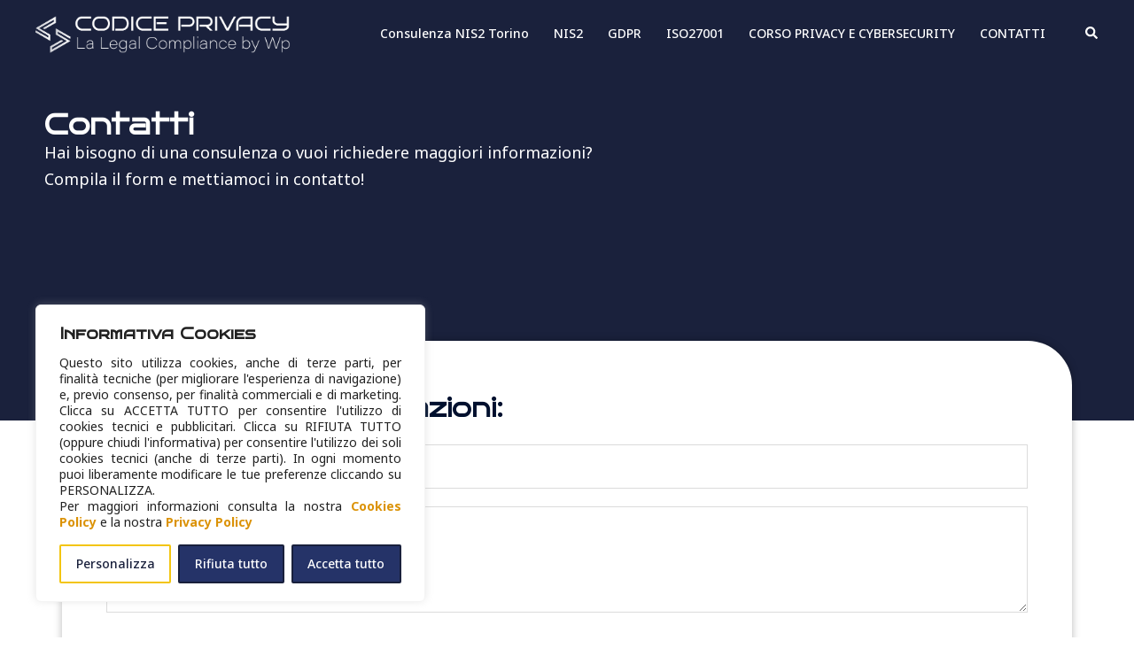

--- FILE ---
content_type: text/css
request_url: https://codiceprivacy.it/wp-content/themes/CodicePrivacy-child/style.css?ver=2.35.1711377706
body_size: 5553
content:
/*
CTC Separate Stylesheet
Updated: 2024-03-25 15:41:46
Theme Name: CodicePrivacy-child
Theme URI: https://athemes.com/theme/sydney
Template: sydney
Author: aThemes
Author URI: https://athemes.com
Description: Sydney is a powerful business theme that provides a fast way for companies or freelancers to create an awesome online presence. As well as being fully compatible with Elementor, Sydney brings plenty of customization possibilities like access to all Google Fonts, full color control, layout control, logo upload, full screen slider, header image, sticky navigation and much more. Also, Sydney provides all the construction blocks you need to rapidly create an engaging front page. Looking for a quick start with Sydney? With just a few clicks, you can import one of our existing demos (https://athemes.com/sydney-demos/)
Tags: two-columns,right-sidebar,block-styles,custom-colors,custom-background,custom-header,custom-menu,featured-images,sticky-post,theme-options,threaded-comments,translation-ready
Version: 2.35.1711377706
*/

/*Link menu font*/
@import url('https://fonts.googleapis.com/css2?family=Bruno+Ace+SC&display=swap');
@import url('https://fonts.googleapis.com/css2?family=Bruno+Ace&family=Bruno+Ace+SC&display=swap');

h1 {
    font-family: "Bruno Ace SC", sans-serif !important;
    font-weight: 400;
    font-style: normal;
}
h2, h3{
    font-family: "Bruno Ace", sans-serif !important;
    font-weight: 400;
    font-style: normal;
}
.taxonomy-description {color: #777a82; padding: 0px 0px 30px 0px}
.taxonomy-description h2 {color: #777a82; font-family: "Bruno Ace SC", sans-serif; font-size: 22px; margin:20px 0px 5px 0px }

.container-box {
            display: flex;
            flex-wrap: wrap;
            gap: 20px;
        }
      .container-box  .box {
            display: flex;
            align-items: center;
            border: 2px solid #777a82;
            padding: 10px;
            border-radius: 5px;
            width: 45%;
            color: #fff;
        }
      .container-box  .icon {
            margin-right: 10px;
            font-size: 24px;
        }
         /* Gradazioni di blu per i box */
         .container-box .box:nth-child(1) { background-color: #003366; }
         .container-box .box:nth-child(2) { background-color: #336699; }
         .container-box .box:nth-child(3) { background-color: #6699CC; }
         .container-box .box:nth-child(4) { background-color: #99CCFF; }

/*cookies*/
.cky-title {font-family: "Bruno Ace SC", sans-serif !important;}
.cky-notice-des  {text-align: justify; font-size:11px !important; line-height:170% !important}
/*marigini in home e contatti*/
.home .page-wrap, .page-id-60 .page-wrap{
    padding-top: 0px;
}
.home .page-wrap .content-wrapper .row, .page-id-60 .page-wrap .content-wrapper .row{
    margin-left: 0px;
    margin-right: 0px;
}
.home .page-wrap .content-wrapper, .page-id-60 .page-wrap .content-wrapper{
    padding-left: 0px;
    padding-right: 0px;
}

/*Form*/
form .wpcf7-form-control.wpcf7-email, form .wpcf7-form-control.wpcf7-quiz {
    width: 100% !important;
}
.widget-area{
    padding: 20px !important;
}
.widget-area .bawmrp_manual{
    border-right: 1px solid black !important;
    width: 100% !important;
    text-align: left !important;
    padding: 0px;
}
li.bawmrp_manual{
    border: 1px solid black;
    border-radius: 25px;
    padding: 0px !important;
}
li.bawmrp_manual img{
    float: left !important;
    width: fit-content;
    margin-right: 10px;
}
.widget-area .widget {
    margin-bottom: 0px !important;
}
.widget-area .widget:nth-child(2){
    background-image: url(https://codiceprivacy.it/wp-content/uploads/2024/03/Sfondo-form-scaled.jpg);
    border-radius: 50px;
    background-position: bottom;
    padding: 20px;
}
/*.widget-area .widget {
    margin-bottom: 0px !important;
}*/
.wpcf7-list-item{
    margin: 0px;
    font-size: 12px;
}form .wpcf7-form-control.wpcf7-submit{
    width: 100%;
    background-color: transparent;
    border: 2px solid #DB9206;
    color: #DB9206;
    border-radius: 50px;
}
/*form contatti nella pagina contatti*/
.e-con-inner .elementor-element.elementor-element-30b953e form .wpcf7-form-control.wpcf7-submit{
    width: 200px !important;
}
/*input{
    border-radius: 50px !important;
}
textarea{
    border-radius: 20px !important;
}*/
form .wpcf7-form-control.wpcf7-submit:hover{
    background-color: #DB9206;
    color: white;
}
/*Breadcrumbs*/
.sydney-breadcrumbs {
    background-color: transparent !important;
    padding: 0px !important;
}
/*Cerca*/
.search-field {
    border-radius: 25px 0px 0px 25px !important;
}
.search-submit{
    border-radius: 0px 25px 25px 0px !important;
}

/*Articoli Archivio*/
.posts-layout article .content-inner{
    border-radius: 20px;
    -webkit-box-shadow: 1px 1px 10px 0px #ADADAD;
    -moz-box-shadow: 1px 1px 10px 0px #ADADAD;
    -o-box-shadow: 1px 1px 10px 0px #ADADAD;
    box-shadow: 1px 1px 10px 0px #ADADAD;
}
.posts-layout article img{
    border-radius: 20px 20px 0px 0px;
}
.posts-layout article img:hover{
    filter: brightness(0.5);
}
.posts-layout .entry-meta.above-title{
    padding: 0px 20px;
    margin-bottom: -10px !important;
}
.posts-layout .entry-header{
    padding: 0px 20px;
}
.posts-layout .entry-post p:last-of-type{
    padding: 0px 20px 30px;
}
.posts-layout article .content-inner .entry-header{
    padding-top: 30px;
}

--- FILE ---
content_type: text/css
request_url: https://codiceprivacy.it/wp-content/themes/CodicePrivacy-child/ctc-style.css?ver=2.35.1711377706
body_size: 60
content:
/*
CTC Separate Stylesheet
Updated: 2024-03-25 15:42:00
*/



--- FILE ---
content_type: text/css
request_url: https://codiceprivacy.it/wp-content/uploads/elementor/css/post-7.css?ver=1763015020
body_size: 1780
content:
.elementor-kit-7{--e-global-color-primary:#6EC1E4;--e-global-color-secondary:#54595F;--e-global-color-text:#7A7A7A;--e-global-color-accent:#61CE70;--e-global-color-4023df4:#001840;--e-global-color-4b5a74e:#102A71;--e-global-color-340c235:#DB9206;--e-global-color-9d5c50a:#F5C400;--e-global-color-75d115f:#FFDC5F;--e-global-color-28f6759:#FFFDF0;--e-global-color-9a2929c:#1A213C;--e-global-typography-primary-font-family:"Roboto";--e-global-typography-primary-font-weight:600;--e-global-typography-secondary-font-family:"Roboto Slab";--e-global-typography-secondary-font-weight:400;--e-global-typography-text-font-family:"Roboto";--e-global-typography-text-font-weight:400;--e-global-typography-accent-font-family:"Roboto";--e-global-typography-accent-font-weight:500;--e-global-typography-6d1216a-font-family:"Bruno Ace";--e-global-typography-6d1216a-font-size:32px;--e-global-typography-6d1216a-font-weight:200;font-family:"Noto Sans", Sans-serif;}.elementor-kit-7 a{color:#DB9206;font-family:"Noto Sans", Sans-serif;font-weight:700;}.elementor-kit-7 h1{color:var( --e-global-color-4023df4 );}.elementor-kit-7 h2{color:var( --e-global-color-4b5a74e );}.elementor-section.elementor-section-boxed > .elementor-container{max-width:1140px;}.e-con{--container-max-width:1140px;}.elementor-widget:not(:last-child){margin-block-end:20px;}.elementor-element{--widgets-spacing:20px 20px;--widgets-spacing-row:20px;--widgets-spacing-column:20px;}{}h1.entry-title{display:var(--page-title-display);}@media(max-width:1024px){.elementor-section.elementor-section-boxed > .elementor-container{max-width:1024px;}.e-con{--container-max-width:1024px;}}@media(max-width:767px){.elementor-section.elementor-section-boxed > .elementor-container{max-width:767px;}.e-con{--container-max-width:767px;}}

--- FILE ---
content_type: text/css
request_url: https://codiceprivacy.it/wp-content/uploads/elementor/css/post-60.css?ver=1763023784
body_size: 29382
content:
.elementor-60 .elementor-element.elementor-element-f16ef7e{--display:flex;--min-height:400px;--flex-direction:column;--container-widget-width:100%;--container-widget-height:initial;--container-widget-flex-grow:0;--container-widget-align-self:initial;--flex-wrap-mobile:wrap;--justify-content:center;--padding-top:50px;--padding-bottom:50px;--padding-left:50px;--padding-right:50px;}.elementor-60 .elementor-element.elementor-element-f16ef7e:not(.elementor-motion-effects-element-type-background), .elementor-60 .elementor-element.elementor-element-f16ef7e > .elementor-motion-effects-container > .elementor-motion-effects-layer{background-color:var( --e-global-color-9a2929c );}.elementor-60 .elementor-element.elementor-element-294a0f4 > .elementor-widget-container{padding:0px 0px 0px 0px;}.elementor-60 .elementor-element.elementor-element-294a0f4 .elementor-heading-title{color:var( --e-global-color-global_color_9 );}.elementor-60 .elementor-element.elementor-element-3a6c15b{color:var( --e-global-color-global_color_9 );font-family:"Noto Sans", Sans-serif;font-size:18px;}.elementor-60 .elementor-element.elementor-element-b102589{--display:flex;--flex-direction:column;--container-widget-width:100%;--container-widget-height:initial;--container-widget-flex-grow:0;--container-widget-align-self:initial;--flex-wrap-mobile:wrap;--margin-top:0px;--margin-bottom:0px;--margin-left:0px;--margin-right:0px;}.elementor-60 .elementor-element.elementor-element-b102589:not(.elementor-motion-effects-element-type-background), .elementor-60 .elementor-element.elementor-element-b102589 > .elementor-motion-effects-container > .elementor-motion-effects-layer{background-color:var( --e-global-color-global_color_9 );}.elementor-60 .elementor-element.elementor-element-30b953e > .elementor-widget-container{background-color:var( --e-global-color-global_color_9 );margin:-100px 0px 0px 0px;padding:50px 50px 50px 50px;border-radius:50px 50px 50px 50px;box-shadow:0px 0px 10px 0px rgba(0, 0, 0, 0.28);}.elementor-60 .elementor-element.elementor-element-8979c24{--display:flex;--flex-direction:column;--container-widget-width:100%;--container-widget-height:initial;--container-widget-flex-grow:0;--container-widget-align-self:initial;--flex-wrap-mobile:wrap;--margin-top:0px;--margin-bottom:0px;--margin-left:0px;--margin-right:0px;--padding-top:50px;--padding-bottom:20px;--padding-left:0px;--padding-right:0px;}.elementor-60 .elementor-element.elementor-element-6fc0d9d{--display:flex;--flex-direction:row;--container-widget-width:initial;--container-widget-height:100%;--container-widget-flex-grow:1;--container-widget-align-self:stretch;--flex-wrap-mobile:wrap;--gap:0px 40px;--row-gap:0px;--column-gap:40px;}.elementor-60 .elementor-element.elementor-element-09ffca1{--display:flex;--flex-direction:column;--container-widget-width:calc( ( 1 - var( --container-widget-flex-grow ) ) * 100% );--container-widget-height:initial;--container-widget-flex-grow:0;--container-widget-align-self:initial;--flex-wrap-mobile:wrap;--justify-content:center;--align-items:flex-start;--overlay-opacity:0.5;border-style:none;--border-style:none;--border-radius:20px 20px 20px 20px;box-shadow:0px 0px 10px 0px rgba(0, 0, 0, 0.2);--padding-top:20px;--padding-bottom:20px;--padding-left:20px;--padding-right:20px;}.elementor-60 .elementor-element.elementor-element-09ffca1:not(.elementor-motion-effects-element-type-background), .elementor-60 .elementor-element.elementor-element-09ffca1 > .elementor-motion-effects-container > .elementor-motion-effects-layer{background-color:var( --e-global-color-28f6759 );}.elementor-60 .elementor-element.elementor-element-09ffca1::before, .elementor-60 .elementor-element.elementor-element-09ffca1 > .elementor-background-video-container::before, .elementor-60 .elementor-element.elementor-element-09ffca1 > .e-con-inner > .elementor-background-video-container::before, .elementor-60 .elementor-element.elementor-element-09ffca1 > .elementor-background-slideshow::before, .elementor-60 .elementor-element.elementor-element-09ffca1 > .e-con-inner > .elementor-background-slideshow::before, .elementor-60 .elementor-element.elementor-element-09ffca1 > .elementor-motion-effects-container > .elementor-motion-effects-layer::before{--background-overlay:'';}.elementor-60 .elementor-element.elementor-element-45d097b{--icon-box-icon-margin:19px;}.elementor-60 .elementor-element.elementor-element-45d097b .elementor-icon-box-title{margin-bottom:5px;}.elementor-60 .elementor-element.elementor-element-45d097b.elementor-view-stacked .elementor-icon{background-color:var( --e-global-color-340c235 );}.elementor-60 .elementor-element.elementor-element-45d097b.elementor-view-framed .elementor-icon, .elementor-60 .elementor-element.elementor-element-45d097b.elementor-view-default .elementor-icon{fill:var( --e-global-color-340c235 );color:var( --e-global-color-340c235 );border-color:var( --e-global-color-340c235 );}.elementor-60 .elementor-element.elementor-element-45d097b .elementor-icon{font-size:40px;}.elementor-60 .elementor-element.elementor-element-45d097b .elementor-icon-box-title, .elementor-60 .elementor-element.elementor-element-45d097b .elementor-icon-box-title a{font-family:"Bruno Ace", Sans-serif;font-size:18px;}.elementor-60 .elementor-element.elementor-element-3386f97{--display:flex;--flex-direction:column;--container-widget-width:calc( ( 1 - var( --container-widget-flex-grow ) ) * 100% );--container-widget-height:initial;--container-widget-flex-grow:0;--container-widget-align-self:initial;--flex-wrap-mobile:wrap;--justify-content:center;--align-items:flex-start;--overlay-opacity:0.5;border-style:none;--border-style:none;--border-radius:20px 20px 20px 20px;box-shadow:0px 0px 10px 0px rgba(0, 0, 0, 0.2);--padding-top:20px;--padding-bottom:20px;--padding-left:20px;--padding-right:20px;}.elementor-60 .elementor-element.elementor-element-3386f97:not(.elementor-motion-effects-element-type-background), .elementor-60 .elementor-element.elementor-element-3386f97 > .elementor-motion-effects-container > .elementor-motion-effects-layer{background-color:var( --e-global-color-28f6759 );}.elementor-60 .elementor-element.elementor-element-3386f97::before, .elementor-60 .elementor-element.elementor-element-3386f97 > .elementor-background-video-container::before, .elementor-60 .elementor-element.elementor-element-3386f97 > .e-con-inner > .elementor-background-video-container::before, .elementor-60 .elementor-element.elementor-element-3386f97 > .elementor-background-slideshow::before, .elementor-60 .elementor-element.elementor-element-3386f97 > .e-con-inner > .elementor-background-slideshow::before, .elementor-60 .elementor-element.elementor-element-3386f97 > .elementor-motion-effects-container > .elementor-motion-effects-layer::before{--background-overlay:'';}.elementor-60 .elementor-element.elementor-element-115b229{--icon-box-icon-margin:19px;}.elementor-60 .elementor-element.elementor-element-115b229 .elementor-icon-box-title{margin-bottom:5px;}.elementor-60 .elementor-element.elementor-element-115b229.elementor-view-stacked .elementor-icon{background-color:var( --e-global-color-340c235 );}.elementor-60 .elementor-element.elementor-element-115b229.elementor-view-framed .elementor-icon, .elementor-60 .elementor-element.elementor-element-115b229.elementor-view-default .elementor-icon{fill:var( --e-global-color-340c235 );color:var( --e-global-color-340c235 );border-color:var( --e-global-color-340c235 );}.elementor-60 .elementor-element.elementor-element-115b229 .elementor-icon{font-size:40px;}.elementor-60 .elementor-element.elementor-element-115b229 .elementor-icon-box-title, .elementor-60 .elementor-element.elementor-element-115b229 .elementor-icon-box-title a{font-family:"Bruno Ace", Sans-serif;font-size:18px;}.elementor-60 .elementor-element.elementor-element-57e6c71{--display:flex;--flex-direction:column;--container-widget-width:calc( ( 1 - var( --container-widget-flex-grow ) ) * 100% );--container-widget-height:initial;--container-widget-flex-grow:0;--container-widget-align-self:initial;--flex-wrap-mobile:wrap;--justify-content:center;--align-items:flex-start;--overlay-opacity:0.5;border-style:none;--border-style:none;--border-radius:20px 20px 20px 20px;box-shadow:0px 0px 10px 0px rgba(0, 0, 0, 0.2);--padding-top:20px;--padding-bottom:20px;--padding-left:20px;--padding-right:20px;}.elementor-60 .elementor-element.elementor-element-57e6c71:not(.elementor-motion-effects-element-type-background), .elementor-60 .elementor-element.elementor-element-57e6c71 > .elementor-motion-effects-container > .elementor-motion-effects-layer{background-color:var( --e-global-color-28f6759 );}.elementor-60 .elementor-element.elementor-element-57e6c71::before, .elementor-60 .elementor-element.elementor-element-57e6c71 > .elementor-background-video-container::before, .elementor-60 .elementor-element.elementor-element-57e6c71 > .e-con-inner > .elementor-background-video-container::before, .elementor-60 .elementor-element.elementor-element-57e6c71 > .elementor-background-slideshow::before, .elementor-60 .elementor-element.elementor-element-57e6c71 > .e-con-inner > .elementor-background-slideshow::before, .elementor-60 .elementor-element.elementor-element-57e6c71 > .elementor-motion-effects-container > .elementor-motion-effects-layer::before{--background-overlay:'';}.elementor-60 .elementor-element.elementor-element-81bedb5{--icon-box-icon-margin:19px;}.elementor-60 .elementor-element.elementor-element-81bedb5 .elementor-icon-box-title{margin-bottom:5px;}.elementor-60 .elementor-element.elementor-element-81bedb5.elementor-view-stacked .elementor-icon{background-color:var( --e-global-color-340c235 );}.elementor-60 .elementor-element.elementor-element-81bedb5.elementor-view-framed .elementor-icon, .elementor-60 .elementor-element.elementor-element-81bedb5.elementor-view-default .elementor-icon{fill:var( --e-global-color-340c235 );color:var( --e-global-color-340c235 );border-color:var( --e-global-color-340c235 );}.elementor-60 .elementor-element.elementor-element-81bedb5 .elementor-icon{font-size:40px;}.elementor-60 .elementor-element.elementor-element-81bedb5 .elementor-icon-box-title, .elementor-60 .elementor-element.elementor-element-81bedb5 .elementor-icon-box-title a{font-family:"Bruno Ace", Sans-serif;font-size:18px;}.elementor-60 .elementor-element.elementor-element-4a15a24{--display:flex;--flex-direction:column;--container-widget-width:100%;--container-widget-height:initial;--container-widget-flex-grow:0;--container-widget-align-self:initial;--flex-wrap-mobile:wrap;--padding-top:20px;--padding-bottom:0px;--padding-left:0px;--padding-right:0px;}.elementor-60 .elementor-element.elementor-element-9e87db8 iframe{height:330px;}.elementor-60 .elementor-element.elementor-element-b99e45d{--display:flex;--flex-direction:column;--container-widget-width:100%;--container-widget-height:initial;--container-widget-flex-grow:0;--container-widget-align-self:initial;--flex-wrap-mobile:wrap;--margin-top:0px;--margin-bottom:0px;--margin-left:0px;--margin-right:0px;--padding-top:50px;--padding-bottom:20px;--padding-left:0px;--padding-right:0px;}.elementor-60 .elementor-element.elementor-element-a61d3fe{--display:flex;--flex-direction:row;--container-widget-width:initial;--container-widget-height:100%;--container-widget-flex-grow:1;--container-widget-align-self:stretch;--flex-wrap-mobile:wrap;--gap:0px 40px;--row-gap:0px;--column-gap:40px;}.elementor-60 .elementor-element.elementor-element-f18b518{--display:flex;--flex-direction:column;--container-widget-width:calc( ( 1 - var( --container-widget-flex-grow ) ) * 100% );--container-widget-height:initial;--container-widget-flex-grow:0;--container-widget-align-self:initial;--flex-wrap-mobile:wrap;--justify-content:center;--align-items:flex-start;--overlay-opacity:0.5;border-style:none;--border-style:none;--border-radius:20px 20px 20px 20px;box-shadow:0px 0px 10px 0px rgba(0, 0, 0, 0.2);--padding-top:20px;--padding-bottom:20px;--padding-left:20px;--padding-right:20px;}.elementor-60 .elementor-element.elementor-element-f18b518:not(.elementor-motion-effects-element-type-background), .elementor-60 .elementor-element.elementor-element-f18b518 > .elementor-motion-effects-container > .elementor-motion-effects-layer{background-color:var( --e-global-color-28f6759 );}.elementor-60 .elementor-element.elementor-element-f18b518::before, .elementor-60 .elementor-element.elementor-element-f18b518 > .elementor-background-video-container::before, .elementor-60 .elementor-element.elementor-element-f18b518 > .e-con-inner > .elementor-background-video-container::before, .elementor-60 .elementor-element.elementor-element-f18b518 > .elementor-background-slideshow::before, .elementor-60 .elementor-element.elementor-element-f18b518 > .e-con-inner > .elementor-background-slideshow::before, .elementor-60 .elementor-element.elementor-element-f18b518 > .elementor-motion-effects-container > .elementor-motion-effects-layer::before{--background-overlay:'';}.elementor-60 .elementor-element.elementor-element-922edb8{--icon-box-icon-margin:19px;}.elementor-60 .elementor-element.elementor-element-922edb8 .elementor-icon-box-title{margin-bottom:5px;}.elementor-60 .elementor-element.elementor-element-922edb8.elementor-view-stacked .elementor-icon{background-color:var( --e-global-color-340c235 );}.elementor-60 .elementor-element.elementor-element-922edb8.elementor-view-framed .elementor-icon, .elementor-60 .elementor-element.elementor-element-922edb8.elementor-view-default .elementor-icon{fill:var( --e-global-color-340c235 );color:var( --e-global-color-340c235 );border-color:var( --e-global-color-340c235 );}.elementor-60 .elementor-element.elementor-element-922edb8 .elementor-icon{font-size:40px;}.elementor-60 .elementor-element.elementor-element-922edb8 .elementor-icon-box-title, .elementor-60 .elementor-element.elementor-element-922edb8 .elementor-icon-box-title a{font-family:"Bruno Ace", Sans-serif;font-size:18px;}.elementor-60 .elementor-element.elementor-element-5f2d99f{--icon-box-icon-margin:19px;}.elementor-60 .elementor-element.elementor-element-5f2d99f .elementor-icon-box-title{margin-bottom:5px;}.elementor-60 .elementor-element.elementor-element-5f2d99f.elementor-view-stacked .elementor-icon{background-color:var( --e-global-color-340c235 );}.elementor-60 .elementor-element.elementor-element-5f2d99f.elementor-view-framed .elementor-icon, .elementor-60 .elementor-element.elementor-element-5f2d99f.elementor-view-default .elementor-icon{fill:var( --e-global-color-340c235 );color:var( --e-global-color-340c235 );border-color:var( --e-global-color-340c235 );}.elementor-60 .elementor-element.elementor-element-5f2d99f .elementor-icon{font-size:40px;}.elementor-60 .elementor-element.elementor-element-5f2d99f .elementor-icon-box-title, .elementor-60 .elementor-element.elementor-element-5f2d99f .elementor-icon-box-title a{font-family:"Bruno Ace", Sans-serif;font-size:18px;}.elementor-60 .elementor-element.elementor-element-9cdc61f{--display:flex;--flex-direction:column;--container-widget-width:calc( ( 1 - var( --container-widget-flex-grow ) ) * 100% );--container-widget-height:initial;--container-widget-flex-grow:0;--container-widget-align-self:initial;--flex-wrap-mobile:wrap;--justify-content:center;--align-items:flex-start;--overlay-opacity:0.5;border-style:none;--border-style:none;--border-radius:20px 20px 20px 20px;box-shadow:0px 0px 10px 0px rgba(0, 0, 0, 0.2);--padding-top:20px;--padding-bottom:20px;--padding-left:20px;--padding-right:20px;}.elementor-60 .elementor-element.elementor-element-9cdc61f:not(.elementor-motion-effects-element-type-background), .elementor-60 .elementor-element.elementor-element-9cdc61f > .elementor-motion-effects-container > .elementor-motion-effects-layer{background-color:var( --e-global-color-28f6759 );}.elementor-60 .elementor-element.elementor-element-9cdc61f::before, .elementor-60 .elementor-element.elementor-element-9cdc61f > .elementor-background-video-container::before, .elementor-60 .elementor-element.elementor-element-9cdc61f > .e-con-inner > .elementor-background-video-container::before, .elementor-60 .elementor-element.elementor-element-9cdc61f > .elementor-background-slideshow::before, .elementor-60 .elementor-element.elementor-element-9cdc61f > .e-con-inner > .elementor-background-slideshow::before, .elementor-60 .elementor-element.elementor-element-9cdc61f > .elementor-motion-effects-container > .elementor-motion-effects-layer::before{--background-overlay:'';}.elementor-60 .elementor-element.elementor-element-5521cf1{--icon-box-icon-margin:19px;}.elementor-60 .elementor-element.elementor-element-5521cf1 .elementor-icon-box-title{margin-bottom:5px;}.elementor-60 .elementor-element.elementor-element-5521cf1.elementor-view-stacked .elementor-icon{background-color:var( --e-global-color-340c235 );}.elementor-60 .elementor-element.elementor-element-5521cf1.elementor-view-framed .elementor-icon, .elementor-60 .elementor-element.elementor-element-5521cf1.elementor-view-default .elementor-icon{fill:var( --e-global-color-340c235 );color:var( --e-global-color-340c235 );border-color:var( --e-global-color-340c235 );}.elementor-60 .elementor-element.elementor-element-5521cf1 .elementor-icon{font-size:40px;}.elementor-60 .elementor-element.elementor-element-5521cf1 .elementor-icon-box-title, .elementor-60 .elementor-element.elementor-element-5521cf1 .elementor-icon-box-title a{font-family:"Bruno Ace", Sans-serif;font-size:18px;}.elementor-60 .elementor-element.elementor-element-ab77a58{--display:flex;--flex-direction:column;--container-widget-width:calc( ( 1 - var( --container-widget-flex-grow ) ) * 100% );--container-widget-height:initial;--container-widget-flex-grow:0;--container-widget-align-self:initial;--flex-wrap-mobile:wrap;--justify-content:center;--align-items:flex-start;--gap:7px 7px;--row-gap:7px;--column-gap:7px;--overlay-opacity:0.5;border-style:none;--border-style:none;--border-radius:20px 20px 20px 20px;box-shadow:0px 0px 10px 0px rgba(0, 0, 0, 0.2);--padding-top:20px;--padding-bottom:20px;--padding-left:20px;--padding-right:20px;}.elementor-60 .elementor-element.elementor-element-ab77a58:not(.elementor-motion-effects-element-type-background), .elementor-60 .elementor-element.elementor-element-ab77a58 > .elementor-motion-effects-container > .elementor-motion-effects-layer{background-color:var( --e-global-color-28f6759 );}.elementor-60 .elementor-element.elementor-element-ab77a58::before, .elementor-60 .elementor-element.elementor-element-ab77a58 > .elementor-background-video-container::before, .elementor-60 .elementor-element.elementor-element-ab77a58 > .e-con-inner > .elementor-background-video-container::before, .elementor-60 .elementor-element.elementor-element-ab77a58 > .elementor-background-slideshow::before, .elementor-60 .elementor-element.elementor-element-ab77a58 > .e-con-inner > .elementor-background-slideshow::before, .elementor-60 .elementor-element.elementor-element-ab77a58 > .elementor-motion-effects-container > .elementor-motion-effects-layer::before{--background-overlay:'';}.elementor-60 .elementor-element.elementor-element-1ab85bb{--icon-box-icon-margin:19px;}.elementor-60 .elementor-element.elementor-element-1ab85bb .elementor-icon-box-title{margin-bottom:5px;}.elementor-60 .elementor-element.elementor-element-1ab85bb.elementor-view-stacked .elementor-icon{background-color:var( --e-global-color-340c235 );}.elementor-60 .elementor-element.elementor-element-1ab85bb.elementor-view-framed .elementor-icon, .elementor-60 .elementor-element.elementor-element-1ab85bb.elementor-view-default .elementor-icon{fill:var( --e-global-color-340c235 );color:var( --e-global-color-340c235 );border-color:var( --e-global-color-340c235 );}.elementor-60 .elementor-element.elementor-element-1ab85bb .elementor-icon{font-size:28px;}.elementor-60 .elementor-element.elementor-element-1ab85bb .elementor-icon-box-title, .elementor-60 .elementor-element.elementor-element-1ab85bb .elementor-icon-box-title a{font-family:"Bruno Ace", Sans-serif;font-size:14px;}.elementor-60 .elementor-element.elementor-element-58433f7{--icon-box-icon-margin:19px;}.elementor-60 .elementor-element.elementor-element-58433f7 .elementor-icon-box-title{margin-bottom:5px;}.elementor-60 .elementor-element.elementor-element-58433f7.elementor-view-stacked .elementor-icon{background-color:var( --e-global-color-340c235 );}.elementor-60 .elementor-element.elementor-element-58433f7.elementor-view-framed .elementor-icon, .elementor-60 .elementor-element.elementor-element-58433f7.elementor-view-default .elementor-icon{fill:var( --e-global-color-340c235 );color:var( --e-global-color-340c235 );border-color:var( --e-global-color-340c235 );}.elementor-60 .elementor-element.elementor-element-58433f7 .elementor-icon{font-size:28px;}.elementor-60 .elementor-element.elementor-element-58433f7 .elementor-icon-box-title, .elementor-60 .elementor-element.elementor-element-58433f7 .elementor-icon-box-title a{font-family:"Bruno Ace", Sans-serif;font-size:14px;}.elementor-60 .elementor-element.elementor-element-95cbcf5{--icon-box-icon-margin:19px;}.elementor-60 .elementor-element.elementor-element-95cbcf5 .elementor-icon-box-title{margin-bottom:5px;}.elementor-60 .elementor-element.elementor-element-95cbcf5.elementor-view-stacked .elementor-icon{background-color:var( --e-global-color-340c235 );}.elementor-60 .elementor-element.elementor-element-95cbcf5.elementor-view-framed .elementor-icon, .elementor-60 .elementor-element.elementor-element-95cbcf5.elementor-view-default .elementor-icon{fill:var( --e-global-color-340c235 );color:var( --e-global-color-340c235 );border-color:var( --e-global-color-340c235 );}.elementor-60 .elementor-element.elementor-element-95cbcf5 .elementor-icon{font-size:28px;}.elementor-60 .elementor-element.elementor-element-95cbcf5 .elementor-icon-box-title, .elementor-60 .elementor-element.elementor-element-95cbcf5 .elementor-icon-box-title a{font-family:"Bruno Ace", Sans-serif;font-size:14px;}.elementor-60 .elementor-element.elementor-element-db7d6d6{--icon-box-icon-margin:19px;}.elementor-60 .elementor-element.elementor-element-db7d6d6 .elementor-icon-box-title{margin-bottom:5px;}.elementor-60 .elementor-element.elementor-element-db7d6d6.elementor-view-stacked .elementor-icon{background-color:var( --e-global-color-340c235 );}.elementor-60 .elementor-element.elementor-element-db7d6d6.elementor-view-framed .elementor-icon, .elementor-60 .elementor-element.elementor-element-db7d6d6.elementor-view-default .elementor-icon{fill:var( --e-global-color-340c235 );color:var( --e-global-color-340c235 );border-color:var( --e-global-color-340c235 );}.elementor-60 .elementor-element.elementor-element-db7d6d6 .elementor-icon{font-size:28px;}.elementor-60 .elementor-element.elementor-element-db7d6d6 .elementor-icon-box-title, .elementor-60 .elementor-element.elementor-element-db7d6d6 .elementor-icon-box-title a{font-family:"Bruno Ace", Sans-serif;font-size:14px;}.elementor-60 .elementor-element.elementor-element-daeabab{--icon-box-icon-margin:19px;}.elementor-60 .elementor-element.elementor-element-daeabab .elementor-icon-box-title{margin-bottom:5px;}.elementor-60 .elementor-element.elementor-element-daeabab.elementor-view-stacked .elementor-icon{background-color:var( --e-global-color-340c235 );}.elementor-60 .elementor-element.elementor-element-daeabab.elementor-view-framed .elementor-icon, .elementor-60 .elementor-element.elementor-element-daeabab.elementor-view-default .elementor-icon{fill:var( --e-global-color-340c235 );color:var( --e-global-color-340c235 );border-color:var( --e-global-color-340c235 );}.elementor-60 .elementor-element.elementor-element-daeabab .elementor-icon{font-size:28px;}.elementor-60 .elementor-element.elementor-element-daeabab .elementor-icon-box-title, .elementor-60 .elementor-element.elementor-element-daeabab .elementor-icon-box-title a{font-family:"Bruno Ace", Sans-serif;font-size:14px;}.elementor-60 .elementor-element.elementor-element-e213de6{--icon-box-icon-margin:19px;}.elementor-60 .elementor-element.elementor-element-e213de6 .elementor-icon-box-title{margin-bottom:5px;}.elementor-60 .elementor-element.elementor-element-e213de6.elementor-view-stacked .elementor-icon{background-color:var( --e-global-color-340c235 );}.elementor-60 .elementor-element.elementor-element-e213de6.elementor-view-framed .elementor-icon, .elementor-60 .elementor-element.elementor-element-e213de6.elementor-view-default .elementor-icon{fill:var( --e-global-color-340c235 );color:var( --e-global-color-340c235 );border-color:var( --e-global-color-340c235 );}.elementor-60 .elementor-element.elementor-element-e213de6 .elementor-icon{font-size:28px;}.elementor-60 .elementor-element.elementor-element-e213de6 .elementor-icon-box-title, .elementor-60 .elementor-element.elementor-element-e213de6 .elementor-icon-box-title a{font-family:"Bruno Ace", Sans-serif;font-size:14px;}.elementor-60 .elementor-element.elementor-element-7c8b525{--icon-box-icon-margin:19px;}.elementor-60 .elementor-element.elementor-element-7c8b525 .elementor-icon-box-title{margin-bottom:5px;}.elementor-60 .elementor-element.elementor-element-7c8b525.elementor-view-stacked .elementor-icon{background-color:var( --e-global-color-340c235 );}.elementor-60 .elementor-element.elementor-element-7c8b525.elementor-view-framed .elementor-icon, .elementor-60 .elementor-element.elementor-element-7c8b525.elementor-view-default .elementor-icon{fill:var( --e-global-color-340c235 );color:var( --e-global-color-340c235 );border-color:var( --e-global-color-340c235 );}.elementor-60 .elementor-element.elementor-element-7c8b525 .elementor-icon{font-size:28px;}.elementor-60 .elementor-element.elementor-element-7c8b525 .elementor-icon-box-title, .elementor-60 .elementor-element.elementor-element-7c8b525 .elementor-icon-box-title a{font-family:"Bruno Ace", Sans-serif;font-size:14px;}@media(max-width:1200px){.elementor-60 .elementor-element.elementor-element-8979c24{--padding-top:20px;--padding-bottom:20px;--padding-left:20px;--padding-right:20px;}.elementor-60 .elementor-element.elementor-element-b99e45d{--padding-top:20px;--padding-bottom:20px;--padding-left:20px;--padding-right:20px;}}@media(max-width:1024px){.elementor-60 .elementor-element.elementor-element-09ffca1{--align-items:center;--container-widget-width:calc( ( 1 - var( --container-widget-flex-grow ) ) * 100% );}.elementor-60 .elementor-element.elementor-element-3386f97{--align-items:center;--container-widget-width:calc( ( 1 - var( --container-widget-flex-grow ) ) * 100% );}.elementor-60 .elementor-element.elementor-element-57e6c71{--align-items:center;--container-widget-width:calc( ( 1 - var( --container-widget-flex-grow ) ) * 100% );}.elementor-60 .elementor-element.elementor-element-f18b518{--align-items:center;--container-widget-width:calc( ( 1 - var( --container-widget-flex-grow ) ) * 100% );}.elementor-60 .elementor-element.elementor-element-9cdc61f{--align-items:center;--container-widget-width:calc( ( 1 - var( --container-widget-flex-grow ) ) * 100% );}.elementor-60 .elementor-element.elementor-element-ab77a58{--align-items:center;--container-widget-width:calc( ( 1 - var( --container-widget-flex-grow ) ) * 100% );}}@media(max-width:880px){.elementor-60 .elementor-element.elementor-element-6fc0d9d{--gap:10px 10px;--row-gap:10px;--column-gap:10px;}.elementor-60 .elementor-element.elementor-element-a61d3fe{--gap:10px 10px;--row-gap:10px;--column-gap:10px;}}@media(max-width:767px){.elementor-60 .elementor-element.elementor-element-f16ef7e{--min-height:330px;--justify-content:flex-start;--align-items:flex-start;--container-widget-width:calc( ( 1 - var( --container-widget-flex-grow ) ) * 100% );--padding-top:25px;--padding-bottom:25px;--padding-left:25px;--padding-right:25px;}.elementor-60 .elementor-element.elementor-element-30b953e > .elementor-widget-container{padding:25px 25px 25px 25px;}.elementor-60 .elementor-element.elementor-element-09ffca1{--align-items:flex-start;--container-widget-width:calc( ( 1 - var( --container-widget-flex-grow ) ) * 100% );}.elementor-60 .elementor-element.elementor-element-3386f97{--align-items:flex-start;--container-widget-width:calc( ( 1 - var( --container-widget-flex-grow ) ) * 100% );}.elementor-60 .elementor-element.elementor-element-57e6c71{--align-items:flex-start;--container-widget-width:calc( ( 1 - var( --container-widget-flex-grow ) ) * 100% );}.elementor-60 .elementor-element.elementor-element-f18b518{--align-items:flex-start;--container-widget-width:calc( ( 1 - var( --container-widget-flex-grow ) ) * 100% );}.elementor-60 .elementor-element.elementor-element-9cdc61f{--align-items:flex-start;--container-widget-width:calc( ( 1 - var( --container-widget-flex-grow ) ) * 100% );}.elementor-60 .elementor-element.elementor-element-ab77a58{--align-items:flex-start;--container-widget-width:calc( ( 1 - var( --container-widget-flex-grow ) ) * 100% );}}@media(min-width:768px){.elementor-60 .elementor-element.elementor-element-09ffca1{--width:50%;}.elementor-60 .elementor-element.elementor-element-3386f97{--width:50%;}.elementor-60 .elementor-element.elementor-element-57e6c71{--width:50%;}.elementor-60 .elementor-element.elementor-element-f18b518{--width:50%;}.elementor-60 .elementor-element.elementor-element-9cdc61f{--width:50%;}.elementor-60 .elementor-element.elementor-element-ab77a58{--width:50%;}}